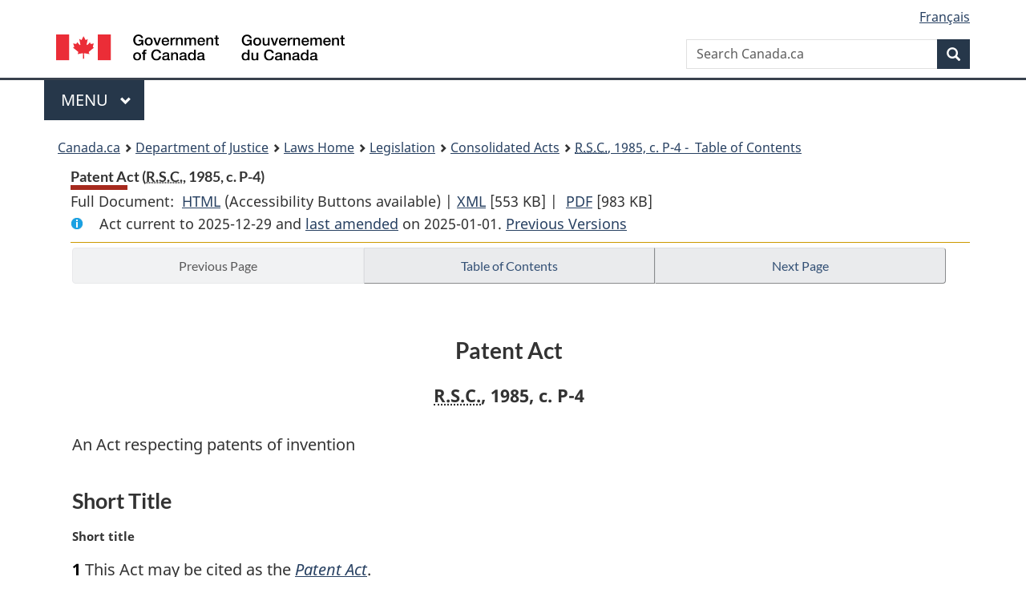

--- FILE ---
content_type: text/html
request_url: https://laws-lois.justice.gc.ca/eng/acts/P-4/page-1.html
body_size: 62595
content:
<!DOCTYPE html>
<html class="no-js" lang="en" dir="ltr">
<head>
<meta charset="utf-8">
<meta property="dcterms:accessRights" content="2"/>
<meta property="dcterms:service" content="JUS-Laws_Lois"/>
<meta content="width=device-width,initial-scale=1" name="viewport">
<meta name="dcterms.language" title="ISO639-2" content="eng">
<link href="/canada/themes-dist/GCWeb/assets/favicon.ico" rel="icon" type="image/x-icon">
<link rel="stylesheet" href="/canada/themes-dist/GCWeb/css/theme.min.css">
<link rel="stylesheet" type="text/css" href="/css/browse.css">
<link rel="stylesheet" type="text/css" href="/css/lawContent.css">
<link rel="stylesheet" type="text/css" href="/css/commonView.css">
<script src="//assets.adobedtm.com/be5dfd287373/bb72b7edd313/launch-e34f760eaec8.min.js"></script>
<link rel="stylesheet" href="/js/jquery-ui.css" />
<title>Patent Act</title>
<meta content="width=device-width, initial-scale=1" name="viewport" />
<!-- Meta data -->
<meta name="description" content="Federal laws of Canada" />
<meta name="dcterms.title" content="Consolidated federal laws of Canada, Patent Act" />
<meta name="dcterms.creator" title="Department of Justice" content="Legislative Services Branch" />
<meta name="dcterms.issued" title="W3CDTF" content="2025-01-01" />
<meta name="dcterms.modified" title="W3CDTF" content="2025-01-01" />
<meta name="dcterms.subject" title="scheme" content="Consolidated federal laws of Canada, Patent Act" />
<meta name="dcterms.language" title="ISO639-2" content="eng" />
<link href="https://fonts.googleapis.com/css?family=Montserrat" rel="stylesheet">
</head>
<body vocab="http://schema.org/" typeof="webPage">
<nav>
	<ul id="wb-tphp" class="wb-init wb-disable-inited">
		<li class="wb-slc"><a class="wb-sl" href="#wb-cont">Skip to main content</a></li>
		<li class="wb-slc"><a class="wb-sl" href="#wb-info">Skip to "About government"</a></li>
		<li class="wb-slc"><a class="wb-sl" rel="alternate" href="?wbdisable=true">Switch to basic HTML version</a></li>
	</ul>
</nav>

<header> 
	<div id="wb-bnr" class="container">
		<section id="wb-lng" class="text-right">
			<h2 class="wb-inv">Language selection</h2>
			<ul class="list-inline margin-bottom-none">
				<li><a href="/scripts/changelanguage.asp" lang="fr">Fran&ccedil;ais</a></li>
			</ul>
		</section>
		<div class="row">
			<div class="brand col-xs-5 col-md-4">
				<a href="https://www.canada.ca/en.html" rel="external"><img src="/canada/themes-dist/GCWeb/assets/sig-blk-en.svg" alt="Government of Canada" property="logo"></a>
			</div>
			<section id="wb-srch" class="col-lg-8 text-right">
				<h2>Search</h2>
				<form action="https://www.canada.ca/en/sr/srb.html" method="get" name="cse-search-box" role="search" class="form-inline ng-pristine ng-valid">
					<div class="form-group">
						<label for="wb-srch-q" class="wb-inv">Search Canada.ca</label>
						<input name="cdn" value="canada" type="hidden">
						<input name="st" value="s" type="hidden">
						<input name="num" value="10" type="hidden">
						<input name="langs" value="en" type="hidden">
						<input name="st1rt" value="1" type="hidden">
						<input name="s5bm3ts21rch" value="x" type="hidden">
						<input id="wb-srch-q" list="wb-srch-q-ac" class="wb-srch-q form-control" name="q" type="search" value="" size="34" maxlength="170" placeholder="Search Canada.ca">
						<input type="hidden" name="_charset_" value="UTF-8">
						<datalist id="wb-srch-q-ac"> </datalist>
					</div>
					<div class="form-group submit">
						<button type="submit" id="wb-srch-sub" class="btn btn-primary btn-small" name="wb-srch-sub"><span class="glyphicon-search glyphicon"></span><span class="wb-inv">Search</span></button>
					</div>
				</form>
			</section>
		</div>
	</div>
<nav id="wb-cont-menu" class="gcweb-v2 gcweb-menu" typeof="SiteNavigationElement">
	<div class="container">
		<h2 class="wb-inv">Menu</h2>
		<button type="button" aria-haspopup="true" aria-expanded="false"><span class="wb-inv">Main </span>Menu <span class="expicon glyphicon glyphicon-chevron-down"></span></button>
		<ul role="menu" aria-orientation="vertical" data-ajax-replace="https://www.canada.ca/content/dam/canada/sitemenu/sitemenu-v2-en.html">
			<li role="presentation"><a role="menuitem" tabindex="-1" href="https://www.canada.ca/en/services/jobs.html">Jobs and the workplace</a></li>
			<li role="presentation"><a role="menuitem" tabindex="-1" href="https://www.canada.ca/en/services/immigration-citizenship.html">Immigration and citizenship</a></li>
			<li role="presentation"><a role="menuitem" tabindex="-1" href="https://travel.gc.ca/">Travel and tourism</a></li>
			<li role="presentation"><a role="menuitem" tabindex="-1" href="https://www.canada.ca/en/services/business.html">Business and industry</a></li>
			<li role="presentation"><a role="menuitem" tabindex="-1" href="https://www.canada.ca/en/services/benefits.html">Benefits</a></li>
			<li role="presentation"><a role="menuitem" tabindex="-1" href="https://www.canada.ca/en/services/health.html">Health</a></li>
			<li role="presentation"><a role="menuitem" tabindex="-1" href="https://www.canada.ca/en/services/taxes.html">Taxes</a></li>
			<li role="presentation"><a role="menuitem" tabindex="-1" href="https://www.canada.ca/en/services/environment.html">Environment and natural resources</a></li>
			<li role="presentation"><a role="menuitem" tabindex="-1" href="https://www.canada.ca/en/services/defence.html">National security and defence</a></li>
			<li role="presentation"><a role="menuitem" tabindex="-1" href="https://www.canada.ca/en/services/culture.html">Culture, history and sport</a></li>
			<li role="presentation"><a role="menuitem" tabindex="-1" href="https://www.canada.ca/en/services/policing.html">Policing, justice and emergencies</a></li>
			<li role="presentation"><a role="menuitem" tabindex="-1" href="https://www.canada.ca/en/services/transport.html">Transport and infrastructure</a></li>
			<li role="presentation"><a role="menuitem" tabindex="-1" href="http://international.gc.ca/world-monde/index.aspx?lang=eng">Canada and the world</a></li>
			<li role="presentation"><a role="menuitem" tabindex="-1" href="https://www.canada.ca/en/services/finance.html">Money and finances</a></li>
			<li role="presentation"><a role="menuitem" tabindex="-1" href="https://www.canada.ca/en/services/science.html">Science and innovation</a></li>
		</ul>
	</div>
</nav>
<nav id="wb-bc" property="breadcrumb"><h2>You are here:</h2><div class="container"><ol class="breadcrumb"><li><a href="https://www.canada.ca/en.html">Canada.ca</a></li><li><a href="https://www.justice.gc.ca/eng/index.html">Department of Justice</a></li><li><a href="/eng">Laws Home</a></li><li><a href="/eng/laws-index.html">Legislation</a></li><li><a href="/eng/acts/">Consolidated Acts</a></li><li><a href="/eng/acts/P-4/index.html"><abbr title='Revised Statutes of Canada'>R.S.C.</abbr>, 1985, c. P-4 - &#x00A0;Table of Contents</a></li></ol></div></nav>
</header>
<main property="mainContentOfPage" typeof="WebPageElement">
<div class="container">
<!-- MAIN CONT DIV START --><div class='legisHeader'><header><h1 id='wb-cont' class='HeadTitle'>Patent Act&#x00A0;(<abbr title='Revised Statutes of Canada'>R.S.C.</abbr>, 1985, c. P-4)</h1><div id='printAll'><p id='FullDoc'>Full Document: &nbsp;</p><ul><li><a href='FullText.html'>HTML<span class='wb-invisible'>Full Document: Patent Act</span></a>&nbsp;(Accessibility Buttons available) |&nbsp;</li><li><a href='/eng/XML/P-4.xml'>XML<span class='wb-invisible'>Full Document: Patent Act</span></a> <span class='fileSize'>[553 KB]</span>&nbsp;|&nbsp;</li> <li><a href='/PDF/P-4.pdf'>PDF<span class='wb-invisible'>Full Document: Patent Act</span></a> <span class='fileSize'>[983 KB]</span></li></ul></div><div class='info'><p id='assentedDate'>Act current to 2025-12-29 and <a href='index.html#hist'>last amended</a> on 2025-01-01. <a href='PITIndex.html'>Previous Versions</a></p></div></header><div class='lineSeparator goldLineTop'></div></div><div class='docContents' id='docCont'>
<nav><div class="btn-group btn-group-justified"><a rel="prev" href="#" class="btn btn-default disabled" >Previous Page</a><a id="right-panel-trigger" class="overlay-lnk btn btn-default" role="button" href="index.html" aria-controls="right-panel">Table of Contents</a><a rel="next" class="btn btn-default" role="button" href="page-2.html#docCont" >Next Page</a></div></nav><div class="wb-txthl">
<section class="intro"><header><hgroup><h2 class='Title-of-Act'>Patent Act</h2><p class='ChapterNumber'><abbr title='Revised Statutes of Canada'>R.S.C.</abbr>, 1985, c. P-4</p></hgroup></header><p class='LongTitle' id='id-lt'>An Act respecting patents of invention</p></section>
<section>
<h2 class="Part" id="h-412079"><span class="HTitleText1">Short Title</span></h2><p class="MarginalNote"><span class="wb-invisible">Marginal note:</span>Short title</p><p class="Section" id="412080"><strong><a class="sectionLabel" id="s-1"><span class="sectionLabel">1</span></a></strong> This Act may be cited as the <cite class="XRefExternalAct"><a href="/eng/acts/P-4">Patent Act</a></cite>.</p><div class="HistoricalNote"><ul class="HistoricalNote"><li class="HistoricalNoteSubItem">R.S., c. P-4, s. 1</li></ul></div>
<h2 class="Part" id="h-412084"><span class="HTitleText1">Interpretation</span></h2><p class="MarginalNote"><span class="wb-invisible">Marginal note:</span>Definitions</p><p class="Section" id="412085"><strong><a class="sectionLabel" id="s-2"><span class="sectionLabel">2</span></a></strong> In this Act, except as otherwise provided,</p><dl class="Definition"><dt id="412087"><span class="DefinedTerm"><dfn>applicant</dfn></span></dt><dd><p class="Definition"><span class="DefinedTerm"><dfn>applicant</dfn></span> includes an inventor and the legal representatives of an applicant or inventor; (<span class="DefinedTermLink" lang="fr">demandeur</span>)</p></dd><dt id="412088"><span class="DefinedTerm"><dfn>certificate of supplementary protection</dfn></span></dt><dd><p class="Definition"><span class="DefinedTerm"><dfn>certificate of supplementary protection</dfn></span> means a certificate issued by the Minister of Health under section 113; (<span class="DefinedTermLink" lang="fr">certificat de protection supplémentaire</span>)</p></dd><dt id="412089"><span class="DefinedTerm"><dfn>claim date</dfn></span></dt><dd><p class="Definition"><span class="DefinedTerm"><dfn>claim date</dfn></span> means the date of a claim in an application for a patent in Canada, as determined in accordance with section 28.1;</p></dd><dt id="412090"><span class="DefinedTerm"><dfn>Commissioner</dfn></span></dt><dd><p class="Definition"><span class="DefinedTerm"><dfn>Commissioner</dfn></span> means the Commissioner of Patents; (<span class="DefinedTermLink" lang="fr">commissaire</span>)</p></dd><dt id="412091"><span class="DefinedTerm"><dfn>country</dfn></span></dt><dd><p class="Definition"><span class="DefinedTerm"><dfn>country</dfn></span> includes a <span class="DefinitionRef"><dfn>WTO Member</dfn></span>, as defined in subsection 2(1) of the <cite class="XRefExternalAct"><a href="/eng/acts/W-11.8">World Trade Organization Agreement Implementation Act</a></cite>; (<span class="DefinedTermLink" lang="fr">pays</span>)</p></dd><dt id="1204985"><span class="DefinedTerm"><dfn>filing date</dfn></span></dt><dd><p class="Definition"><span class="DefinedTerm"><dfn>filing date</dfn></span> means the date on which an application for a patent in Canada is filed, as determined in accordance with section 28 or subsection 28.01(2) or 36(4); (<span class="DefinedTermLink" lang="fr">date de dépôt</span>)</p></dd><dt id="412093"><span class="DefinedTerm"><dfn>holder</dfn></span></dt><dd><p class="Definition"><span class="DefinedTerm"><dfn>holder</dfn></span> means, with respect to a certificate of supplementary protection, the person for the time being that is entitled to the benefit of the certificate; (<span class="DefinedTermLink" lang="fr">titulaire</span>)</p></dd><dt id="412094"><span class="DefinedTerm"><dfn>invention</dfn></span></dt><dd><p class="Definition"><span class="DefinedTerm"><dfn>invention</dfn></span> means any new and useful art, process, machine, manufacture or composition of matter, or any new and useful improvement in any art, process, machine, manufacture or composition of matter; (<span class="DefinedTermLink" lang="fr">invention</span>)</p></dd><dt id="412095"><span class="DefinedTerm"><dfn>legal representatives</dfn></span></dt><dd><p class="Definition"><span class="DefinedTerm"><dfn>legal representatives</dfn></span> includes heirs, executors, administrators of the estate, liquidators of the succession, guardians, curators, tutors, transferees and all other persons claiming through applicants for patents and patentees of inventions or through holders of certificates of supplementary protection; (<span class="DefinedTermLink" lang="fr">représentants légaux</span>)</p></dd><dt id="412096"><span class="DefinedTerm"><dfn>Minister</dfn></span></dt><dd><p class="Definition"><span class="DefinedTerm"><dfn>Minister</dfn></span> means the Minister of Industry or such other member of the Queen’s Privy Council for Canada as is designated by the Governor in Council as the Minister for the purposes of this Act; (<span class="DefinedTermLink" lang="fr">ministre</span>)</p></dd><dt id="412097"><span class="DefinedTerm"><dfn>patent</dfn></span></dt><dd><p class="Definition"><span class="DefinedTerm"><dfn>patent</dfn></span> means letters patent for an invention; (<span class="DefinedTermLink" lang="fr">brevet</span>)</p></dd><dt id="1301148"><span class="DefinedTerm"><dfn>patent agent</dfn></span></dt><dd><p class="Definition"><span class="DefinedTerm"><dfn>patent agent</dfn></span> has the same meaning as in section 2 of the <cite class="XRefExternalAct"><a href="/eng/acts/C-33.7">College of Patent Agents and Trademark Agents Act</a></cite>; (<span class="DefinedTermLink" lang="fr">agent de brevets</span>)</p></dd><dt id="412098"><span class="DefinedTerm"><dfn>patentee</dfn></span></dt><dd><p class="Definition"><span class="DefinedTerm"><dfn>patentee</dfn></span> means the person for the time being entitled to the benefit of a patent; (<span class="DefinedTermLink" lang="fr">breveté</span> ou <span class="DefinedTermLink" lang="fr">titulaire d’un brevet</span>)</p></dd><dt id="412099"><span class="DefinedTerm"><dfn>predecessor in title</dfn></span></dt><dd><p class="Definition"><span class="DefinedTerm"><dfn>predecessor in title</dfn></span> includes any person through whom an applicant for a patent in Canada claims the right to the patent; (<span class="DefinedTermLink" lang="fr">prédécesseur en droit</span>)</p></dd><dt id="412100"><span class="DefinedTerm"><dfn>prescribed</dfn></span></dt><dd><p class="Definition"><span class="DefinedTerm"><dfn>prescribed</dfn></span> means prescribed by rules or regulations of the Governor in Council and, in the case of a fee, includes a fee determined in the manner prescribed; (<span class="DefinedTermLink" lang="fr">réglementaire</span>)</p></dd><dt id="412101"><span class="DefinedTerm"><dfn>prescribed fee</dfn></span></dt><dd><p class="Definition"><span class="DefinedTerm"><dfn>prescribed fee</dfn></span><span class="Repealed">[Repealed, R.S., 1985, c. 33 (3rd Supp.), s. 1]</span></p></dd><dt id="412102"><span class="DefinedTerm"><dfn>priority date</dfn></span></dt><dd><p class="Definition"><span class="DefinedTerm"><dfn>priority date</dfn></span><span class="Repealed">[Repealed, 1993, c. 15, s. 26]</span></p></dd><dt id="412103"><span class="DefinedTerm"><dfn>regulation</dfn></span></dt><dd><p class="Definition"><span class="DefinedTerm"><dfn>regulation</dfn></span> includes a rule or form; (<span class="DefinedTermLink" lang="fr">règlement</span>)</p></dd><dt id="412104"><span class="DefinedTerm"><dfn>regulation</dfn></span></dt><dd><p class="Definition"><span class="DefinedTerm"><dfn>regulation</dfn></span> and <span class="DefinedTerm"><dfn>rule</dfn></span><span class="Repealed">[Repealed, 2017, c. 6, s. 32]</span></p></dd><dt id="412105"><span class="DefinedTerm"><dfn>request for priority</dfn></span></dt><dd><p class="Definition"><span class="DefinedTerm"><dfn>request for priority</dfn></span> means a request under section 28.4; (<span class="DefinedTermLink" lang="fr">demande de priorité</span>)</p></dd><dt id="412106"><span class="DefinedTerm"><dfn>rule</dfn></span></dt><dd><p class="Definition"><span class="DefinedTerm"><dfn>rule</dfn></span> includes a regulation or form. (<span class="DefinedTermLink" lang="fr">règle</span>)</p></dd><dt id="412107"><span class="DefinedTerm"><dfn>work on a commercial scale</dfn></span></dt><dd><p class="Definition"><span class="DefinedTerm"><dfn>work on a commercial scale</dfn></span><span class="Repealed">[Repealed, 1993, c. 44, s. 189]</span></p></dd></dl><div class="HistoricalNote"><ul class="HistoricalNote"><li class="HistoricalNoteSubItem">R.S., 1985, c. P-4, s. 2</li><li class="HistoricalNoteSubItem"> R.S., 1985, c. 33 (3rd Supp.), s. 1</li><li class="HistoricalNoteSubItem"> 1992, c. 1, s. 145(F)</li><li class="HistoricalNoteSubItem"> 1993, c. 2, s. 2, c. 15, s. 26, c. 44, s. 189</li><li class="HistoricalNoteSubItem"> 1994, c. 47, s. 141</li><li class="HistoricalNoteSubItem"> 1995, c. 1, s. 62</li><li class="HistoricalNoteSubItem"> 2014, c. 20, s. 366(E)</li><li class="HistoricalNoteSubItem"> 2014, c. 39, s. 114</li><li class="HistoricalNoteSubItem"> 2017, c. 6, ss. 32, 135</li><li class="HistoricalNoteSubItem"><a href="#1039204-1301165" class="wb-lbx" data-ajax-after="1039204-1301165.html">2018, c. 27, s. 249</a></li></ul></div>
<div class="PITLink"><a class="PITLink" href="section-2-20191030.html" title="Link to previous version of section 2">Previous Version</a></div>
<h2 class="Part" id="h-412110"><span class="HTitleText1">Her Majesty</span></h2><p class="MarginalNote"><span class="wb-invisible">Marginal note:</span>Binding on Her Majesty</p><p class="Section" id="412111"><strong><a class="sectionLabel" id="s-2.1"><span class="sectionLabel">2.1</span></a></strong> This Act is binding on Her Majesty in right of Canada or a province.</p><div class="HistoricalNote"><ul class="HistoricalNote"><li class="HistoricalNoteSubItem">1993, c. 44, s. 190</li></ul></div>
<h2 class="Part" id="h-412115"><span class="HTitleText1">Patent Office and Officers</span></h2><p class="MarginalNote"><span class="wb-invisible">Marginal note:</span>Patent Office</p><p class="Section" id="412116"><strong><a class="sectionLabel" id="s-3"><span class="sectionLabel">3</span></a></strong> There shall be attached to the Department of Industry, or to such other department of the Government of Canada as may be determined by the Governor in Council, an office called the Patent Office.</p><div class="HistoricalNote"><ul class="HistoricalNote"><li class="HistoricalNoteSubItem">R.S., 1985, c. P-4, s. 3</li><li class="HistoricalNoteSubItem"> 1992, c. 1, s. 145(F)</li><li class="HistoricalNoteSubItem"> 1995, c. 1, s. 63</li></ul></div>
<p class="MarginalNote"><span class="wb-invisible">Marginal note:</span>Commissioner of Patents</p><ul class="Section ProvisionList" id="412120"><li><p class="Subsection" id="412122"><strong><a class="sectionLabel" id="s-4"><span class="sectionLabel">4</span></a></strong> <span class="lawlabel">(1)</span> The Governor in Council may appoint a Commissioner of Patents who shall, under the direction of the Minister, exercise the powers and perform the duties conferred and imposed on that officer by or pursuant to this Act.</p></li><li><p class="MarginalNote"><span class="wb-invisible">Marginal note:</span>Duties of Commissioner</p><p class="Subsection" id="1204987"><span class="lawlabel">(2)</span> The Commissioner shall receive all applications, fees, and documents relating to patents, shall perform and do all acts and things requisite for the granting and issuing of patents, shall have the charge and custody of the books, records and other things belonging to the Patent Office and shall have, for the purposes of this Act, all the powers that are or may be given by the <cite class="XRefExternalAct"><a href="/eng/acts/I-11">Inquiries Act</a></cite> to a commissioner appointed under Part II of that Act.</p></li><li><p class="MarginalNote"><span class="wb-invisible">Marginal note:</span>Tenure of office and salary</p><p class="Subsection" id="412125"><span class="lawlabel">(3)</span> The Commissioner holds office during pleasure and shall be paid such annual salary as may be determined by the Governor in Council.</p></li><li><p class="MarginalNote"><span class="wb-invisible">Marginal note:</span>Delegation</p><p class="Subsection" id="412127"><span class="lawlabel">(4)</span> The Commissioner may, after consultation with the Minister, delegate to any person he deems qualified any of his powers, duties and functions under this Act, except the power to delegate under this subsection.</p></li><li><p class="MarginalNote"><span class="wb-invisible">Marginal note:</span>Appeal</p><p class="Subsection" id="412129"><span class="lawlabel">(5)</span> Any decision under this Act of a person authorized to make the decision pursuant to subsection (4) may be appealed in the like manner and subject to the like conditions as a decision of the Commissioner under this Act.</p></li></ul><div class="HistoricalNote"><ul class="HistoricalNote"><li class="HistoricalNoteSubItem">R.S., 1985, c. P-4, s. 4</li><li class="HistoricalNoteSubItem"><a href="#1035618-1204993" class="wb-lbx" data-ajax-after="1035618-1204993.html">2014, c. 39, s. 115</a></li></ul></div>
<div class="PITLink"><a class="PITLink" href="section-4-20021231.html" title="Link to previous version of section 4">Previous Version</a></div>
<p class="MarginalNote"><span class="wb-invisible">Marginal note:</span>Assistant Commissioner</p><ul class="Section ProvisionList" id="412133"><li><p class="Subsection" id="412135"><strong><a class="sectionLabel" id="s-5"><span class="sectionLabel">5</span></a></strong> <span class="lawlabel">(1)</span> An Assistant Commissioner of Patents may be appointed in the manner authorized by law and shall be a technical officer experienced in the administration of the Patent Office.</p></li><li><p class="MarginalNote"><span class="wb-invisible">Marginal note:</span>Absence, inability to act or vacancy</p><p class="Subsection" id="1205035"><span class="lawlabel">(2)</span> If the Commissioner is absent or unable to act or the office of Commissioner is vacant, the Assistant Commissioner or, if at the same time the Assistant Commissioner is absent or unable to act or the office of Assistant Commissioner is vacant, another officer designated by the Minister may exercise the powers and shall perform the duties of the Commissioner.</p></li></ul><div class="HistoricalNote"><ul class="HistoricalNote"><li class="HistoricalNoteSubItem">R.S., 1985, c. P-4, s. 5</li><li class="HistoricalNoteSubItem"><a href="#1036221-1205038" class="wb-lbx" data-ajax-after="1036221-1205038.html">2015, c. 36, s. 50</a></li></ul></div>
<div class="PITLink"><a class="PITLink" href="section-5-20021231.html" title="Link to previous version of section 5">Previous Version</a></div>
<p class="MarginalNote"><span class="wb-invisible">Marginal note:</span>Staff</p><p class="Section" id="412140"><strong><a class="sectionLabel" id="s-6"><span class="sectionLabel">6</span></a></strong> There may be appointed in the manner authorized by law such principal examiners, examiners, associate examiners and assistant examiners, clerks, stenographers and other assistants as are necessary for the administration of this Act.</p><div class="HistoricalNote"><ul class="HistoricalNote"><li class="HistoricalNoteSubItem">R.S., c. P-4, s. 6</li></ul></div>
<p class="MarginalNote"><span class="wb-invisible">Marginal note:</span>Officers of Patent Office not to deal in patents, etc.</p><ul class="Section ProvisionList" id="412144"><li><p class="Subsection" id="412146"><strong><a class="sectionLabel" id="s-7"><span class="sectionLabel">7</span></a></strong> <span class="lawlabel">(1)</span> No officer or employee of the Patent Office shall buy, sell, acquire or traffic in any invention, patent, right to a patent, certificate of supplementary protection or right to such a certificate, or any interest in any of them, and every purchase, sale, acquisition or transfer of any of them, or of any interest in any of them, made by or to such an officer or employee is void or, in Quebec, null.</p></li><li><p class="MarginalNote"><span class="wb-invisible">Marginal note:</span>Restriction</p><p class="Subsection" id="412147"><span class="lawlabel">(2)</span> Subsection (1) does not apply to a sale by an original inventor or to an acquisition under the last will, or by the intestacy, of a deceased person.</p></li></ul><div class="HistoricalNote"><ul class="HistoricalNote"><li class="HistoricalNoteSubItem">R.S., 1985, c. P-4, s. 7</li><li class="HistoricalNoteSubItem"> 2017, c. 6, s. 33</li></ul></div>
<div class="PITLink"><a class="PITLink" href="section-7-20021231.html" title="Link to previous version of section 7">Previous Version</a></div>
<p class="Section" id="1205039"><strong><a class="sectionLabel" id="s-8"><span class="sectionLabel">8</span></a></strong> <span class="Repealed">[Repealed, 2015, c. 36, s. 51]</span></p>
<div class="PITLink"><a class="PITLink" href="section-8-20021231.html" title="Link to previous version of section 8">Previous Version</a></div>
<p class="MarginalNote"><span class="wb-invisible">Marginal note:</span>Electronic form and means</p><ul class="Section ProvisionList" id="1204994"><li><p class="Subsection" id="1204996"><strong><a class="sectionLabel" id="s-8.1"><span class="sectionLabel">8.1</span></a></strong> <span class="lawlabel">(1)</span> Subject to the regulations, any document, information or fee that is submitted to the Commissioner or the Patent Office under this Act may be submitted in any electronic form, and by any electronic means, that is specified by the Commissioner.</p></li><li><p class="MarginalNote"><span class="wb-invisible">Marginal note:</span>Collection, storage, etc.</p><p class="Subsection" id="1204997"><span class="lawlabel">(2)</span> Subject to the regulations, the Commissioner and the Patent Office may use electronic means to create, collect, receive, store, transfer, distribute, publish, certify or otherwise deal with documents or information or to seal a patent or other document.</p></li><li><p class="MarginalNote"><span class="wb-invisible">Marginal note:</span>Definition of <span class="DefinitionRef"><dfn>electronic</dfn></span></p><p class="Subsection" id="1204999"><span class="lawlabel">(3)</span> In this section, <span class="DefinedTerm"><dfn>electronic</dfn></span>, in reference to a form or means, includes optical, magnetic and other similar forms or means.</p></li></ul><div class="HistoricalNote"><ul class="HistoricalNote"><li class="HistoricalNoteSubItem">1993, c. 15, s. 27</li><li class="HistoricalNoteSubItem"><a href="#1035620-1205001" class="wb-lbx" data-ajax-after="1035620-1205001.html">2014, c. 39, s. 117</a></li></ul></div>
<div class="PITLink"><a class="PITLink" href="section-8.1-20021231.html" title="Link to previous version of section 8.1">Previous Version</a></div>
<p class="Section" id="1205002"><strong><a class="sectionLabel" id="s-8.2"><span class="sectionLabel">8.2</span></a></strong> <span class="Repealed">[Repealed, 2014, c. 39, s. 117]</span></p>
<div class="PITLink"><a class="PITLink" href="section-8.2-20021231.html" title="Link to previous version of section 8.2">Previous Version</a></div>
<p class="MarginalNote"><span class="wb-invisible">Marginal note:</span>Destroyed or lost patents</p><p class="Section" id="412166"><strong><a class="sectionLabel" id="s-9"><span class="sectionLabel">9</span></a></strong> If any patent is destroyed or lost, a certified copy may be issued in lieu thereof on payment of the prescribed fee.</p><div class="HistoricalNote"><ul class="HistoricalNote"><li class="HistoricalNoteSubItem">R.S., c. P-4, s. 9</li></ul></div>
<p class="MarginalNote"><span class="wb-invisible">Marginal note:</span>Inspection by the public</p><ul class="Section ProvisionList" id="412170"><li><p class="Subsection" id="412172"><strong><a class="sectionLabel" id="s-10"><span class="sectionLabel">10</span></a></strong> <span class="lawlabel">(1)</span> Subject to subsections (2) to (6) and section 20, all patents, applications for patents and documents relating to patents or applications for patents that are in the possession of the Patent Office shall be open to public inspection at the Patent Office, under any conditions that may be prescribed.</p></li><li><p class="MarginalNote"><span class="wb-invisible">Marginal note:</span>Confidentiality period</p><p class="Subsection" id="412173"><span class="lawlabel">(2)</span> Except with the approval of the applicant, an application for a patent, or a document relating to the application, shall not be open to public inspection before a confidentiality period of 18 months has expired.</p></li><li><p class="MarginalNote"><span class="wb-invisible">Marginal note:</span>Beginning of confidentiality period</p><p class="Subsection" id="412175"><span class="lawlabel">(3)</span> The confidentiality period begins on the filing date of the application or, where a request for priority has been made in respect of the application, it begins on the earliest filing date of any previously regularly filed application on which the request is based.</p></li><li><p class="MarginalNote"><span class="wb-invisible">Marginal note:</span>Withdrawal of request</p><p class="Subsection" id="412177"><span class="lawlabel">(4)</span> Where a request for priority is withdrawn on or before the prescribed date, it shall, for the purposes of subsection (3) and to the extent that it is withdrawn, be considered never to have been made.</p></li><li><p class="MarginalNote"><span class="wb-invisible">Marginal note:</span>Withdrawn applications</p><p class="Subsection" id="412179"><span class="lawlabel">(5)</span> An application shall not be open to public inspection if it is withdrawn in accordance with the regulations on or before the prescribed date.</p></li><li><p class="MarginalNote"><span class="wb-invisible">Marginal note:</span>Prescribed date</p><p class="Subsection" id="412181"><span class="lawlabel">(6)</span> A prescribed date referred to in subsection (4) or (5) must be no later than the date on which the confidentiality period expires.</p></li></ul><div class="HistoricalNote"><ul class="HistoricalNote"><li class="HistoricalNoteSubItem">R.S., 1985, c. P-4, s. 10</li><li class="HistoricalNoteSubItem"> R.S., 1985, c. 33 (3rd Supp.), s. 2</li><li class="HistoricalNoteSubItem"> 1993, c. 15, s. 28</li><li class="HistoricalNoteSubItem"> 2018, c. 27, s. 187</li></ul></div>
<div class="PITLink"><a class="PITLink" href="section-10-20021231.html" title="Link to previous version of section 10">Previous Version</a></div>
<p class="Section" id="1205040"><strong><a class="sectionLabel" id="s-11"><span class="sectionLabel">11</span></a></strong> <span class="Repealed">[Repealed, 2015, c. 36, s. 52]</span></p>
<div class="PITLink"><a class="PITLink" href="section-11-20021231.html" title="Link to previous version of section 11">Previous Version</a></div>
<h2 class="Part" id="h-412189"><span class="HTitleText1">Rules and Regulations</span></h2><p class="MarginalNote"><span class="wb-invisible">Marginal note:</span>Rules and regulations</p><ul class="Section ProvisionList" id="412190"><li><p class="Subsection" id="412192"><strong><a class="sectionLabel" id="s-12"><span class="sectionLabel">12</span></a></strong> <span class="lawlabel">(1)</span> The Governor in Council may make rules or regulations</p><ul class="ProvisionList"><li><p class="Paragraph" id="412193"><span class="lawlabel">(a)</span> respecting the form and contents of applications for patents;</p></li><li><p class="Paragraph" id="1205004"><span class="lawlabel">(a.1)</span> defining <span class="DefinedTerm"><dfn>drawing</dfn></span> for the purposes of this Act and respecting the circumstances in which certain drawings may be furnished as part of applications for patents;</p></li><li><p class="Paragraph" id="1205005"><span class="lawlabel">(a.2)</span> respecting abstracts in applications for patents, including authorizing the Commissioner to amend or replace abstracts;</p></li><li><p class="Paragraph" id="1205006"><span class="lawlabel">(a.3)</span> respecting the consequences of a failure to comply with a notice given under subsection 27(7);</p></li><li><p class="Paragraph" id="1205007"><span class="lawlabel">(a.4)</span> respecting the processing and examination of applications for patents;</p></li><li><p class="Paragraph" id="412194"><span class="lawlabel">(b)</span> respecting the form of the Register of Patents and of the indexes thereto;</p></li><li><p class="Paragraph" id="1205020"><span class="lawlabel">(c)</span> respecting the registration of transmissions, disclaimers, judgments or other documents relating to a patent or an application for a patent;</p></li><li><p class="Paragraph" id="1205008"><span class="lawlabel">(c.1)</span> respecting the recording of transfers of patents or applications for patents;</p></li><li><p class="Paragraph" id="412196"><span class="lawlabel">(d)</span> respecting the form and contents of any certificate issued pursuant to this Act;</p></li><li><p class="Paragraph" id="412197"><span class="lawlabel">(e)</span> prescribing the fees or the manner of determining the fees that may be charged in respect of the filing of applications for patents or the taking of other proceedings under this Act or under any rule or regulation made pursuant to this Act, or in respect of any services or the use of any facilities provided thereunder by the Commissioner or any person employed in the Patent Office;</p></li><li><p class="Paragraph" id="412198"><span class="lawlabel">(f)</span> prescribing the fees or the manner of determining the fees that shall be paid to maintain in effect an application for a patent or to maintain the rights accorded by a patent;</p></li><li><p class="Paragraph" id="1506781"><span class="lawlabel">(g)</span> respecting the payment of any prescribed fees, including the time when and the manner in which such fees shall be paid, the time at which such fees are deemed to be paid, the additional fees that may be charged for the late payment of such fees and the circumstances in which any fees previously paid may be refunded in whole or in part;</p></li><li><p class="Paragraph" id="1205046"><span class="lawlabel">(g.1)</span> authorizing the Commissioner to waive, subject to any prescribed terms and conditions, the payment of a fee if the Commissioner is satisfied that the circumstances justify it;</p></li><li><p class="Paragraph" id="412200"><span class="lawlabel">(h)</span> for carrying into effect the terms of any treaty, convention, arrangement or engagement that subsists between Canada and any other country;</p></li><li><p class="Paragraph" id="412201"><span class="lawlabel">(i)</span> for carrying into effect, notwithstanding anything in this Act, the Patent Cooperation Treaty done at Washington on June 19, 1970, including any amendments, modifications and revisions made from time to time to which Canada is a party;</p></li><li><p class="Paragraph" id="1205010"><span class="lawlabel">(i.1)</span> for carrying into effect the Patent Law Treaty, done at Geneva on June 1, 2000, including any amendments and revisions made from time to time to which Canada is a party;</p></li><li><p class="Paragraph" id="1301152"><span class="lawlabel">(j)</span> <span class="Repealed">[Repealed, 2018, c. 27, s. 250]</span></p></li><li><p class="Paragraph" id="1205214"><span class="lawlabel">(j.001)</span> <span class="Repealed">[Repealed, 2018, c. 27, s. 259]</span></p></li><li><p class="Paragraph" id="1205215"><span class="lawlabel">(j.002)</span> <span class="Repealed">[Repealed, 2018, c. 27, s. 259]</span></p></li><li><p class="Paragraph" id="1301161"><span class="lawlabel">(j.01)</span> respecting the circumstances in which an applicant, patentee or other person may or must be represented in business before the Patent Office by a patent agent whose licence is not suspended or by another person;</p></li><li><p class="Paragraph" id="1205021"><span class="lawlabel">(j.1)</span> respecting the submission, including in electronic form and by electronic means, of documents and information to the Commissioner or the Patent Office, including the time at which they are deemed to be received by the Commissioner or the Patent Office;</p></li><li><p class="Paragraph" id="1205022"><span class="lawlabel">(j.2)</span> respecting the use of electronic means for the purposes of subsection 8.1(2);</p></li><li><p class="Paragraph" id="1205023"><span class="lawlabel">(j.3)</span> respecting the withdrawal of an application for a patent and, for the purposes of subsections 10(4) and (5), prescribing the date, or the manner of determining the date, on or before which a request for priority or an application for a patent is to be withdrawn;</p></li><li><p class="Paragraph" id="1205011"><span class="lawlabel">(j.31)</span> respecting additions to the specification and additions of drawings for the purposes of subsection 28.01(1);</p></li><li><p class="Paragraph" id="1205024"><span class="lawlabel">(j.4)</span> respecting requests for priority, including</p><ul class="ProvisionList"><li><p class="Subparagraph" id="1205025"><span class="lawlabel">(i)</span> the period within which priority is to be requested,</p></li><li><p class="Subparagraph" id="1205026"><span class="lawlabel">(ii)</span> the information and documents that are to be submitted in support of requests for priority,</p></li><li><p class="Subparagraph" id="1205027"><span class="lawlabel">(iii)</span> the period within which that information and those documents are to be submitted,</p></li><li><p class="Subparagraph" id="1205028"><span class="lawlabel">(iv)</span> the withdrawal of requests for priority, and</p></li><li><p class="Subparagraph" id="1205029"><span class="lawlabel">(v)</span> the correction of requests for priority or of information or documents submitted in support of them and the effect of corrections on the duration of the confidentiality period referred to in subsection 10(3);</p></li></ul></li><li><p class="Paragraph" id="1205012"><span class="lawlabel">(j.41)</span> respecting the application of subsection 28.4(6);</p></li><li><p class="Paragraph" id="1205041"><span class="lawlabel">(j.5)</span> respecting divisional applications, including the time period within which divisional applications may be filed and the persons who may file divisional applications;</p></li><li><p class="Paragraph" id="1205045"><span class="lawlabel">(j.51)</span> defining <span class="DefinedTerm"><dfn>one invention</dfn></span> for the purposes of section 36;</p></li><li><p class="Paragraph" id="412217"><span class="lawlabel">(j.6)</span> respecting the deposit of biological material for the purposes of section 38.1;</p></li><li><p class="Paragraph" id="412218"><span class="lawlabel">(j.7)</span> respecting the manner in which amendments may be made to specifications or drawings furnished as part of an application for a patent;</p></li><li><p class="Paragraph" id="1205013"><span class="lawlabel">(j.71)</span> respecting amendments to the specification or drawings for the purposes of subsection 38.2(1);</p></li><li><p class="Paragraph" id="1205014"><span class="lawlabel">(j.72)</span> respecting the replacement of all or part of the text matter of a specification or drawing contained in an application for a patent that is in a language other than English or French with a translation into English or French, for the purposes of paragraph 38.2(3)(b);</p></li><li><p class="Paragraph" id="1506782"><span class="lawlabel">(j.73)</span> respecting the conditions set out in subsections 46(5) and 46.2(5), including the circumstances in which subparagraph 46(5)(a)(ii), paragraph 46(5)(b), subparagraph 46.2(5)(a)(ii) and paragraph 46.2(5)(b) do not apply;</p></li><li><p class="Paragraph" id="1506783"><span class="lawlabel">(j.731)</span> respecting the number of days to be subtracted in determining the duration of an additional term under subsection 46.1(4), including authorizing the Commissioner to make determinations with respect to that number;</p></li><li><p class="Paragraph" id="1506784"><span class="lawlabel">(j.732)</span> respecting applications under section 46.1 for an additional term, including their form, contents and processing;</p></li><li><p class="Paragraph" id="1506785"><span class="lawlabel">(j.733)</span> respecting notices to the public in relation to additional terms granted under section 46.1;</p></li><li><p class="Paragraph" id="1506786"><span class="lawlabel">(j.734)</span> respecting reconsiderations under section 46.3, including applications for a reconsideration and their form, contents and processing;</p></li><li><p class="Paragraph" id="1205016"><span class="lawlabel">(j.74)</span> establishing a period for the purposes of subsection 55.11(2);</p></li><li><p class="Paragraph" id="1205017"><span class="lawlabel">(j.75)</span> establishing a period for the purposes of subsections 55.11(3), (7) and (9);</p></li><li><p class="Paragraph" id="1205018"><span class="lawlabel">(j.76)</span> respecting the reinstatement of applications for patents under subsection 73(3), including the circumstances in which subparagraph 73(3)(a)(ii) and paragraph 73(3)(b) do not apply;</p></li><li><p class="Paragraph" id="1205019"><span class="lawlabel">(j.77)</span> respecting communications between the Commissioner and any other person;</p></li><li><p class="Paragraph" id="1205216"><span class="lawlabel">(j.8)</span> authorizing the Commissioner to, during or after the end of the time period fixed under this Act in respect of any business before the Patent Office, for doing anything, extend that time period, subject to any prescribed terms and conditions, if the Commissioner considers that the circumstances justify the extension;</p></li><li><p class="Paragraph" id="1205042"><span class="lawlabel">(j.81)</span> respecting the correction of obvious errors in documents submitted to the Commissioner or the Patent Office or in patents or other documents granted or issued under this Act, other than under sections 106 to 134, including</p><ul class="ProvisionList"><li><p class="Subparagraph" id="1205043"><span class="lawlabel">(i)</span> the determination of what constitutes an obvious error, and</p></li><li><p class="Subparagraph" id="1205044"><span class="lawlabel">(ii)</span> the effect of the correction;</p></li></ul></li><li><p class="Paragraph" id="412220"><span class="lawlabel">(k)</span> prescribing any other matter that by any provision of this Act is to be prescribed; and</p></li><li><p class="Paragraph" id="412221"><span class="lawlabel">(l)</span> generally, for carrying into effect the objects and purposes of this Act or for ensuring the due administration thereof by the Commissioner and other officers and employees of the Patent Office.</p></li></ul></li><li><p class="MarginalNote"><span class="wb-invisible">Marginal note:</span>Effect</p><p class="Subsection" id="412222"><span class="lawlabel">(2)</span> Any rule or regulation made by the Governor in Council has the same force and effect as if it had been enacted herein.</p></li></ul><div class="HistoricalNote"><ul class="HistoricalNote"><li class="HistoricalNoteSubItem">R.S., 1985, c. P-4, s. 12</li><li class="HistoricalNoteSubItem"> R.S., 1985, c. 33 (3rd Supp.), s. 3</li><li class="HistoricalNoteSubItem"> 1993, c. 15, s. 29</li><li class="HistoricalNoteSubItem"> 2014, c. 39, s. 118</li><li class="HistoricalNoteSubItem"> 2015, c. 36, s. 53</li><li class="HistoricalNoteSubItem"> 2017, c. 6, ss. 34, 135, 136</li><li class="HistoricalNoteSubItem"> 2018, c. 27, ss. 204, 250, 259</li><li class="HistoricalNoteSubItem"><a href="#1410755-1506787" class="wb-lbx" data-ajax-after="1410755-1506787.html">2023, c. 26, s. 487</a></li></ul></div>
<div class="PITLink"><a class="PITLink" href="section-12-20210628.html" title="Link to previous version of section 12">Previous Version</a></div>
</section></div>
</div> <!--END OF DocContents -->
<section id="right-panel" class="wb-overlay modal-content overlay-def wb-panel-l"><header class="modal-header"><h2 class="modal-title">Table of Contents</h2></header><div class="modal-body"><nav>
<ul class="TocIndent">
<li><a title="Page 1" href="page-1.html">
Patent Act</a><ul class="TocIndent"><li><span class='sectionRange'>1 - </span><a href="page-1.html#h-412079"><span class="HTitleText1">Short Title</span></a>
</li>
<li><span class='sectionRange'>2 - </span><a href="page-1.html#h-412084"><span class="HTitleText1">Interpretation</span></a>
</li>
<li><span class='sectionRange'>2.1 - </span><a href="page-1.html#h-412110"><span class="HTitleText1">Her Majesty</span></a>
</li>
<li><span class='sectionRange'>3 - </span><a href="page-1.html#h-412115"><span class="HTitleText1">Patent Office and Officers</span></a>
</li>
<li><span class='sectionRange'>12 - </span><a href="page-1.html#h-412189"><span class="HTitleText1">Rules and Regulations</span></a>
</li>
<li><span class='sectionRange'>13 - </span><a href="page-2.html#h-412226"><span class="HTitleText1">Seal</span></a>
</li>
<li><span class='sectionRange'>14 - </span><a href="page-2.html#h-412234"><span class="HTitleText1">Proof of Patents</span></a>
</li>
<li><span class='sectionRange'>15 - </span><a href="page-2.html#h-412239"><span class="HTitleText1">Patent Agents</span></a>
</li>
<li><span class='sectionRange'>17 - </span><a href="page-2.html#h-412266"><span class="HTitleText1">Appeals</span></a>
</li>
<li><span class='sectionRange'>19 - </span><a href="page-2.html#h-412278"><span class="HTitleText1">Use of Patents by Government</span></a>
</li>
<li><span class='sectionRange'>20 - </span><a href="page-2.html#h-412321"><span class="HTitleText1">Government Owned Patents</span></a>
</li>
<li><span class='sectionRange'>21.01 - </span><a href="page-3.html#h-412365"><span class="HTitleText1">Use of Patents for International Humanitarian Purposes to Address Public Health Problems</span></a>
</li>
<li><span class='sectionRange'>22 - </span><a href="page-5.html#h-412611"><span class="HTitleText1">Patents Relating to Nuclear Energy</span></a>
</li>
<li><span class='sectionRange'>23 - </span><a href="page-5.html#h-412616"><span class="HTitleText1">General</span></a>
</li>
<li><span class='sectionRange'>27 - </span><a href="page-5.html#h-412637"><span class="HTitleText1">Application for Patents</span></a>
</li>
<li><span class='sectionRange'>31 - </span><a href="page-6.html#h-412738"><span class="HTitleText1">Joint Applications</span></a>
</li>
<li><span class='sectionRange'>32 - </span><a href="page-6.html#h-412757"><span class="HTitleText1">Improvements</span></a>
</li>
<li><span class='sectionRange'>34.1 - </span><a href="page-6.html#h-412763"><span class="HTitleText1">Filing of Prior Art</span></a>
</li>
<li><span class='sectionRange'>35 - </span><a href="page-6.html#h-412771"><span class="HTitleText1">Examination</span></a>
</li>
<li><span class='sectionRange'>36 - </span><a href="page-6.html#h-412780"><span class="HTitleText1">Divisional Applications</span></a>
</li>
<li><span class='sectionRange'>37 - </span><a href="page-6.html#h-412794"><span class="HTitleText1">Biological Materials</span></a>
</li>
<li><span class='sectionRange'>38.2 - </span><a href="page-6.html#h-412816"><span class="HTitleText1">Amendments to Specifications and Drawings</span></a>
</li>
<li><span class='sectionRange'>40 - </span><a href="page-7.html#h-412827"><span class="HTitleText1">Refusal of Patents</span></a>
</li>
<li><span class='sectionRange'>42 - </span><a href="page-7.html#h-412836"><span class="HTitleText1">Grant of Patents</span></a>
</li>
<li><span class='sectionRange'>43 - </span><a href="page-7.html#h-412841"><span class="HTitleText1">Form and Term of Patents</span></a>
</li>
<li><span class='sectionRange'>46.1 - </span><a href="page-7.html#h-1506813"><span class="HTitleText1">Additional Term</span></a>
</li>
<li><span class='sectionRange'>47 - </span><a href="page-8.html#h-412867"><span class="HTitleText1">Reissue of Patents</span></a>
</li>
<li><span class='sectionRange'>48 - </span><a href="page-8.html#h-412879"><span class="HTitleText1">Disclaimers</span></a>
</li>
<li><span class='sectionRange'>48.1 - </span><a href="page-8.html#h-412897"><span class="HTitleText1">Re-examination</span></a>
</li>
<li><span class='sectionRange'>49 - </span><a href="page-8.html#h-412953"><span class="HTitleText1">Transfers</span></a>
</li>
<li><span class='sectionRange'>52.1 - </span><a href="page-8.html#h-412980"><span class="HTitleText1">Standard-Essential Patents</span></a>
</li>
<li><span class='sectionRange'>53 - </span><a href="page-8.html#h-412994"><span class="HTitleText1">Legal Proceedings in Respect of Patents</span></a>
</li>
<li><span class='sectionRange'>54 - </span><a href="page-9.html#h-413021"><span class="HTitleText1">Infringement</span></a>
</li>
<li><span class='sectionRange'>60 - </span><a href="page-10.html#h-413134"><span class="HTitleText1">Impeachment</span></a>
</li>
<li><span class='sectionRange'>62 - </span><a href="page-10.html#h-413145"><span class="HTitleText1">Judgments</span></a>
</li>
<li><span class='sectionRange'>64 - </span><a href="page-10.html#h-413154"><span class="HTitleText1">Conditions</span></a>
</li>
<li><span class='sectionRange'>73 - </span><a href="page-10.html#h-413224"><span class="HTitleText1">Abandonment and Reinstatement of Applications</span></a>
</li>
<li><span class='sectionRange'>74 - </span><a href="page-11.html#h-413247"><span class="HTitleText1">Offences and Punishment</span></a>
</li>
<li><span class='sectionRange'>76.2 - </span><a href="page-11.html#h-413289"><span class="HTitleText1">Written Demands</span></a>
</li>
<li><span class='sectionRange'>77 - </span><a href="page-11.html#h-413311"><span class="HTitleText1">Miscellaneous Matters</span></a>
</li>
<li><span class='sectionRange'>78.1 - </span><a href="page-11.html#h-413320"><span class="HTitleText1">Transitional Provisions</span></a>
</li>
<li><span class='sectionRange'>79 - </span><a href="page-12.html#h-413371"><span class="HTitleText1">Patented or Protected Medicines</span></a>
<ul class="TocIndent"><li>
<span class='sectionRange'>79 - </span><a href="page-12.html#h-413372"><span class="HTitleText2">Interpretation</span></a>
</li>
<li><span class='sectionRange'>80 - </span><a href="page-12.html#h-413385"><span class="HTitleText2">Pricing Information</span></a>
</li>
<li><span class='sectionRange'>83 - </span><a href="page-13.html#h-413428"><span class="HTitleText2">Excessive Prices</span></a>
</li>
<li><span class='sectionRange'>88 - </span><a href="page-13.html#h-413492"><span class="HTitleText2">Sales and Expense Information</span></a>
</li>
<li><span class='sectionRange'>90 - </span><a href="page-13.html#h-413520"><span class="HTitleText2">Inquiries</span></a>
</li>
<li><span class='sectionRange'>91 - </span><a href="page-13.html#h-413525"><span class="HTitleText2">Patented Medicine Prices Review Board</span></a>
</li>
<li><span class='sectionRange'>101 - </span><a href="page-14.html#h-413636"><span class="HTitleText2">Regulations</span></a>
</li>
<li><span class='sectionRange'>102 - </span><a href="page-14.html#h-413653"><span class="HTitleText2">Meetings with Minister</span></a>
</li>
<li><span class='sectionRange'>103 - </span><a href="page-14.html#h-413665"><span class="HTitleText2">Agreements with Provinces</span></a>
</li></ul>
</li><li><span class='sectionRange'>104 - </span><a href="page-14.html#h-413670"><span class="HTitleText1">Supplementary Protection for Inventions — Medicinal Ingredients</span></a>
<ul class="TocIndent"><li>
<span class='sectionRange'>104 - </span><a href="page-14.html#h-413671"><span class="HTitleText2">Interpretation</span></a>
</li>
<li><span class='sectionRange'>106 - </span><a href="page-14.html#h-413696"><span class="HTitleText2">Application for Certificate of Supplementary Protection</span></a>
</li>
<li><span class='sectionRange'>113 - </span><a href="page-15.html#h-413767"><span class="HTitleText2">Certificate of Supplementary Protection</span></a>
</li>
<li><span class='sectionRange'>118 - </span><a href="page-15.html#h-413809"><span class="HTitleText2">Transfer</span></a>
</li>
<li><span class='sectionRange'>119 - </span><a href="page-15.html#h-413821"><span class="HTitleText2">Administrative Matters</span></a>
</li>
<li><span class='sectionRange'>123 - </span><a href="page-15.html#h-413854"><span class="HTitleText2">Use of Certificates of Supplementary Protection by Government</span></a>
</li>
<li><span class='sectionRange'>123.1 - </span><a href="page-15.html#h-413861"><span class="HTitleText2">Legal Proceedings in Respect of Certificates of Supplementary Protection</span></a>
</li>
<li><span class='sectionRange'>124 - </span><a href="page-15.html#h-413866"><span class="HTitleText2">Infringement and Impeachment</span></a>
</li>
<li><span class='sectionRange'>127 - </span><a href="page-16.html#h-413899"><span class="HTitleText2">Abuse of Rights</span></a>
</li>
<li><span class='sectionRange'>129 - </span><a href="page-16.html#h-413921"><span class="HTitleText2">General</span></a>
</li></ul>
</li><li><a href="page-17.html#h-413972"><span class="scheduleLabel">SCHEDULE 1</span> </a>
</li>
<li><a href="page-18.html#h-413980"><span class="scheduleLabel">SCHEDULE 2</span> </a>
</li>
<li><a href="page-19.html#h-414035"><span class="scheduleLabel">SCHEDULE 3</span> </a>
</li>
<li><a href="page-20.html#h-414111"><span class="scheduleLabel">SCHEDULE 4</span> </a>
</li></ul>
</li></ul>

</nav>

</div></section>
<div class="lineSeparator">&nbsp;</div><nav><div class="btn-group btn-group-justified"><a rel="prev" href="#" class="btn btn-default disabled" >Previous Page</a><a rel="next" class="btn btn-default" role="button" href="page-2.html#docCont" >Next Page</a></div></nav><form class='form-inline goToSection' action='/scripts/gotopage.asp' method='post'><div class='nextPreviousBtnAlign selectTop'><label class='wb-invisible' for='pageSelect'>Select page</label><select id='pageSelect' title='Select page' name='selectPage' class='navSelect'><option value='index'>Table of Contents</option><option value='page-1' selected='selected'>1              ... 12</option><option value='page-2'>13            ... 20</option><option value='page-3'>21    ... 21.04</option><option value='page-4'>21.05            ... 21.17</option><option value='page-5'>21.18               ... 28.2</option><option value='page-6'>28.3             ... 38.2</option><option value='page-7'>39 to 39.26           ... 46.4</option><option value='page-8'>47              ... 53.1</option><option value='page-9'>54       ... 56</option><option value='page-10'>57                ... 73</option><option value='page-11'>73.1             ... 78.3</option><option value='page-12'>78.4              ... 82</option><option value='page-13'>83          ... 93</option><option value='page-14'>94            ... 106</option><option value='page-15'>107                  ... 124</option><option value='page-16'>125         ... 134</option><option value='page-17'>SCHEDULE 1</option><option value='page-18'>SCHEDULE 2</option><option value='page-19'>SCHEDULE 3</option><option value='page-20'>SCHEDULE 4</option><option value='rpdc'>Related Provisions</option><option value='hist'>Previous Amendments</option></select><input class="button-accent" type='submit' value='Go to page' /><input type='hidden' name='folder' value='P-4'/><input type='hidden' name='type' value='acts' /><input type='hidden' name='language' value='eng'/></div></form>
<!-- MAIN CONT DIV END --></div>
<section class="pagedetails container">
    <h2 class="wb-inv">Page Details</h2>   
        <dl id="wb-dtmd">
    <dt>Date modified: </dt>
    <dd><time property="dateModified">﻿2026-01-27</time></dd>
</dl>
</section>
<script src="https://ajax.googleapis.com/ajax/libs/jquery/2.2.4/jquery.js"></script>
<script src="/canada/themes-dist/wet-boew/js/wet-boew.min.js"></script>
<script src="/canada/themes-dist/GCWeb/js/theme.min.js"></script>
</main>
<footer id="wb-info">
	<div class="gc-contextual" style="background: #f5f5f5 !important; color: #222222ff">
		<div class="container">
			<nav class="wb-navcurr pb-4 pt-4">
				<h3 class="mt-4">Justice Laws Website</h3>
				<ul class="list-unstyled colcount-sm-2 colcount-md-3">
					<li><a style="color: #222222ff" href="/eng/const-index.html">Constitutional Documents</a></li>
					<li><a style="color: #222222ff" href="/eng/res-index.html">Related Resources</a></li>
					<li><a style="color: #222222ff" href="/eng/laws-index.html/">Consolidated Acts and Regulations</a></li>
					<li><a style="color: #222222ff" href="/Search/Search.aspx">Search</a></li>
					<li><a style="color: #222222ff" href="/eng/help-index.html/">Help</a></li>
				</ul>
			</nav>
		</div>
	</div>
	
	<div class="gc-contextual">
		<div class="container">
			<nav class="wb-navcurr pb-4 pt-4">
				<h3 class="mt-4">Department of Justice Canada</h3>
				<ul class="list-unstyled colcount-sm-2 colcount-md-3">
					<li><a href="https://www.justice.gc.ca/eng/fl-df/index.html">Family Law</a></li>
					<li><a href="https://www.justice.gc.ca/eng/cj-jp/index.html">Criminal Justice</a></li>
					<li><a href="https://www.justice.gc.ca/eng/fund-fina/index.html">Funding</a></li>
					<li><a href="https://www.justice.gc.ca/eng/csj-sjc/index.html">Canada's System of Justice</a></li>
					<li><a href="https://laws-lois.justice.gc.ca/eng/" rel="external">Laws</a></li>
				</ul>
			</nav>
		</div>
	</div>
	<div class="landscape">
		<div class="container">
			<nav class="wb-navcurr pb-3 pt-4">
				<h3 class="mt-3">Government of Canada</h3>
				<ul class="list-unstyled colcount-sm-2 colcount-md-3">
					<li><a href="https://www.canada.ca/en/contact.html" rel="external">All contacts</a></li>
					<li><a href="https://www.canada.ca/en/government/dept.html" rel="external">Departments and agencies</a></li>
					<li><a href="https://www.canada.ca/en/government/system.html" rel="external">About government</a></li>
				</ul>
				
				<h4><span class="wb-inv">Themes and topics</span></h4>
				<ul class="list-unstyled colcount-sm-2 colcount-md-3">
					<li><a href="https://www.canada.ca/en/services/jobs.html" rel="external">Jobs</a></li>
					<li><a href="https://www.canada.ca/en/services/immigration-citizenship.html" rel="external">Immigration and citizenship</a></li>
					<li><a href="https://travel.gc.ca/" rel="external">Travel and tourism</a></li>
					<li><a href="https://www.canada.ca/en/services/business.html" rel="external">Business</a></li>
					<li><a href="https://www.canada.ca/en/services/benefits.html" rel="external">Benefits</a></li>
					<li><a href="https://www.canada.ca/en/services/health.html" rel="external">Health</a></li>
					<li><a href="https://www.canada.ca/en/services/taxes.html" rel="external">Taxes</a></li>
					<li><a href="https://www.canada.ca/en/services/environment.html" rel="external">Environment and natural resources</a></li>
					<li><a href="https://www.canada.ca/en/services/defence.html" rel="external">National security and defence</a></li>
					<li><a href="https://www.canada.ca/en/services/culture.html" rel="external">Culture, history and sport</a></li>
					<li><a href="https://www.canada.ca/en/services/policing.html" rel="external">Policing, justice and emergencies</a></li>
					<li><a href="https://www.canada.ca/en/services/transport.html" rel="external">Transport and infrastructure</a></li>
					<li><a href="https://international.gc.ca/world-monde/index.aspx?lang=eng" rel="external">Canada and the world</a></li>
					<li><a href="https://www.canada.ca/en/services/finance.html" rel="external">Money and finance</a></li>
					<li><a href="https://www.canada.ca/en/services/science.html" rel="external">Science and innovation</a></li>
					<li><a href="https://www.canada.ca/en/services/indigenous-peoples.html" rel="external">Indigenous peoples</a></li>
					<li><a href="https://www.canada.ca/en/services/veterans.html" rel="external">Veterans and military</a></li>
					<li><a href="https://www.canada.ca/en/services/youth.html" rel="external">Youth</a></li>
				</ul>
			</nav>
		</div>
	</div>
	<div class="brand">
		<div class="container">
			<div class="row">
				<nav class="col-md-9 col-lg-10 ftr-urlt-lnk pb-0">
					<ul>
						<li><a href="https://www.canada.ca/en/social.html" rel="external">Social media</a></li>
						<li><a href="https://www.canada.ca/en/mobile.html" rel="external">Mobile applications</a></li>
						<li><a href="https://www.canada.ca/en/government/about.html" rel="external">About Canada.ca</a></li>
						<li><a href="https://www.canada.ca/en/transparency/terms.html" rel="external">Terms and conditions</a></li>
						<li><a href="https://www.canada.ca/en/transparency/privacy.html" rel="external">Privacy</a></li>
					</ul>
				</nav>
				<div class="col-xs-6 visible-sm visible-xs tofpg">
					<a href="#wb-cont">Top of Page <span class="glyphicon glyphicon-chevron-up"></span></a>
				</div>
				<div class="col-xs-6 col-md-3 col-lg-2 text-right">
					<img src="https://wet-boew.github.io/themes-dist/GCWeb/GCWeb/assets/wmms-blk.svg" alt="Symbol of the Government of Canada">
				</div>
			</div>
		</div>
	</div>
</footer>
<!-- CURATE -->
<!-- Do not remove - this Adobe Analytics tag - STARTS --> 	
<script>_satellite.pageBottom();</script>
<!-- Do not remove - this Adobe Analytics tag - STARTS -->
<script src="/js/tocCheckjs.js"></script>
</body>
</html>


--- FILE ---
content_type: text/html
request_url: https://laws-lois.justice.gc.ca/eng/acts/P-4/1039204-1301165.html
body_size: 893
content:
<section id ="1039204-1301165" class="mfp-hide modal-dialog modal-content overlay-def"><header class="modal-header"><h2 class="modal-title">2018, c. 27, s. 249</h2></header><div class="modal-body"><p class="Section amending" id="1039204"><strong><a class="sectionLabel" id="s-249"><span class="sectionLabel">249</span></a></strong> Section 2 of the <cite class="XRefExternalAct">Patent Act</cite> is amended by adding the following in alphabetical order:</p><div class="AmendedText"><dl class="Definition"><dt><span class="DefinedTerm"><dfn>patent agent</dfn></span></dt><dd><p class="Definition"><span class="DefinedTerm"><dfn>patent agent</dfn></span> has the same meaning as in section 2 of the <cite class="XRefExternalAct">College of Patent Agents and Trade-mark Agents Act</cite>; (<span class="DefinedTermLink" lang="fr">agent de brevets</span>)</p></dd></dl></div></div></section>

--- FILE ---
content_type: text/html
request_url: https://laws-lois.justice.gc.ca/eng/acts/P-4/1035618-1204993.html
body_size: 1131
content:
<section id ="1035618-1204993" class="mfp-hide modal-dialog modal-content overlay-def"><header class="modal-header"><h2 class="modal-title">2014, c. 39, s. 115</h2></header><div class="modal-body"><p class="Section amending" id="1035618"><strong><a class="sectionLabel" id="s-115"><span class="sectionLabel">115</span></a></strong> Subsection 4(2) of the Act is replaced by the following:</p><div class="AmendedText"><ul class="Section ProvisionList"><li><p class="MarginalNote"><span class="wb-invisible">Marginal note:</span>Duties of Commissioner</p><p class="Subsection"><span class="lawlabel">(2)</span> The Commissioner shall receive all applications, fees, and documents relating to patents, shall perform and do all acts and things requisite for the granting and issuing of patents, shall have the charge and custody of the books, records and other things belonging to the Patent Office and shall have, for the purposes of this Act, all the powers that are or may be given by the <cite class="XRefExternalAct">Inquiries Act</cite> to a commissioner appointed under Part II of that Act.</p></li></ul></div></div></section>

--- FILE ---
content_type: text/html
request_url: https://laws-lois.justice.gc.ca/eng/acts/P-4/1036221-1205038.html
body_size: 1062
content:
<section id ="1036221-1205038" class="mfp-hide modal-dialog modal-content overlay-def"><header class="modal-header"><h2 class="modal-title">2015, c. 36, s. 50</h2></header><div class="modal-body"><p class="Section amending" id="1036221"><strong><a class="sectionLabel" id="s-50"><span class="sectionLabel">50</span></a></strong> Subsection 5(2) of the <cite class="XRefExternalAct">Patent Act</cite> is replaced by the following:</p><div class="AmendedText"><ul class="Section ProvisionList"><li><p class="MarginalNote"><span class="wb-invisible">Marginal note:</span>Absence, inability to act or vacancy</p><p class="Subsection"><span class="lawlabel">(2)</span> If the Commissioner is absent or unable to act or the office of Commissioner is vacant, the Assistant Commissioner or, if at the same time the Assistant Commissioner is absent or unable to act or the office of Assistant Commissioner is vacant, another officer designated by the Minister may exercise the powers and shall perform the duties of the Commissioner.</p></li></ul></div></div></section>

--- FILE ---
content_type: text/html
request_url: https://laws-lois.justice.gc.ca/eng/acts/P-4/1035620-1205001.html
body_size: 1818
content:
<section id ="1035620-1205001" class="mfp-hide modal-dialog modal-content overlay-def"><header class="modal-header"><h2 class="modal-title">2014, c. 39, s. 117</h2></header><div class="modal-body"><p class="MarginalNote"><span class="wb-invisible">Marginal note:</span><span class="HistoricalNote">1993, c. 15, s. 27</span></p><p class="Section amending" id="1035620"><strong><a class="sectionLabel" id="s-117"><span class="sectionLabel">117</span></a></strong> Sections 8.1 and 8.2 of the Act are replaced by the following:</p><div class="AmendedText"><p class="MarginalNote"><span class="wb-invisible">Marginal note:</span>Electronic form and means</p><ul class="Section ProvisionList"><li><p class="Subsection"><strong>8.1</strong> <span class="lawlabel">(1)</span> Subject to the regulations, any document, information or fee that is submitted to the Commissioner or the Patent Office under this Act may be submitted in any electronic form, and by any electronic means, that is specified by the Commissioner.</p></li><li><p class="MarginalNote"><span class="wb-invisible">Marginal note:</span>Collection, storage, etc.</p><p class="Subsection"><span class="lawlabel">(2)</span> Subject to the regulations, the Commissioner and the Patent Office may use electronic means to create, collect, receive, store, transfer, distribute, publish, certify or otherwise deal with documents or information or to seal a patent or other document.</p></li><li><p class="MarginalNoteDefinedTerm">Definition of <span class="DefinedTerm"><dfn>electronic</dfn></span></p><p class="Subsection"><span class="lawlabel">(3)</span> In this section, <span class="DefinedTerm"><dfn>electronic</dfn></span>, in reference to a form or means, includes optical, magnetic and other similar forms or means.</p></li></ul></div></div></section>

--- FILE ---
content_type: text/html
request_url: https://laws-lois.justice.gc.ca/eng/acts/P-4/1410755-1506787.html
body_size: 2372
content:
<section id ="1410755-1506787" class="mfp-hide modal-dialog modal-content overlay-def"><header class="modal-header"><h2 class="modal-title">2023, c. 26, s. 487</h2></header><div class="modal-body"><ul class="Section ProvisionList" id="1410755"><li><p class="Subsection amending" id="1410756"><strong><a class="sectionLabel" id="s-487"><span class="sectionLabel">487</span></a></strong> <span class="lawlabel">(1)</span> Paragraph 12(1)(g) of the <cite class="XRefExternalAct">Patent Act</cite> is replaced by the following:</p><div class="AmendedText"><ul class="ProvisionList"><li><p class="Paragraph"><span class="lawlabel">(g)</span> respecting the payment of any prescribed fees, including the time when and the manner in which such fees shall be paid, the time at which such fees are deemed to be paid, the additional fees that may be charged for the late payment of such fees and the circumstances in which any fees previously paid may be refunded in whole or in part;</p></li></ul></div></li><li><p class="Subsection amending" id="1410758"><span class="lawlabel">(2)</span> Paragraph 12(1)(j.73) of the Act is replaced by the following:</p><div class="AmendedText"><ul class="ProvisionList"><li><p class="Paragraph"><span class="lawlabel">(j.73)</span> respecting the conditions set out in subsections 46(5) and 46.2(5), including the circumstances in which subparagraph 46(5)(a)(ii), paragraph 46(5)(b), subparagraph 46.2(5)(a)(ii) and paragraph 46.2(5)(b) do not apply;</p></li><li><p class="Paragraph"><span class="lawlabel">(j.731)</span> respecting the number of days to be subtracted in determining the duration of an additional term under subsection 46.1(4), including authorizing the Commissioner to make determinations with respect to that number;</p></li><li><p class="Paragraph"><span class="lawlabel">(j.732)</span> respecting applications under section 46.1 for an additional term, including their form, contents and processing;</p></li><li><p class="Paragraph"><span class="lawlabel">(j.733)</span> respecting notices to the public in relation to additional terms granted under section 46.1;</p></li><li><p class="Paragraph"><span class="lawlabel">(j.734)</span> respecting reconsiderations under section 46.3, including applications for a reconsideration and their form, contents and processing;</p></li></ul></div></li></ul></div></section>